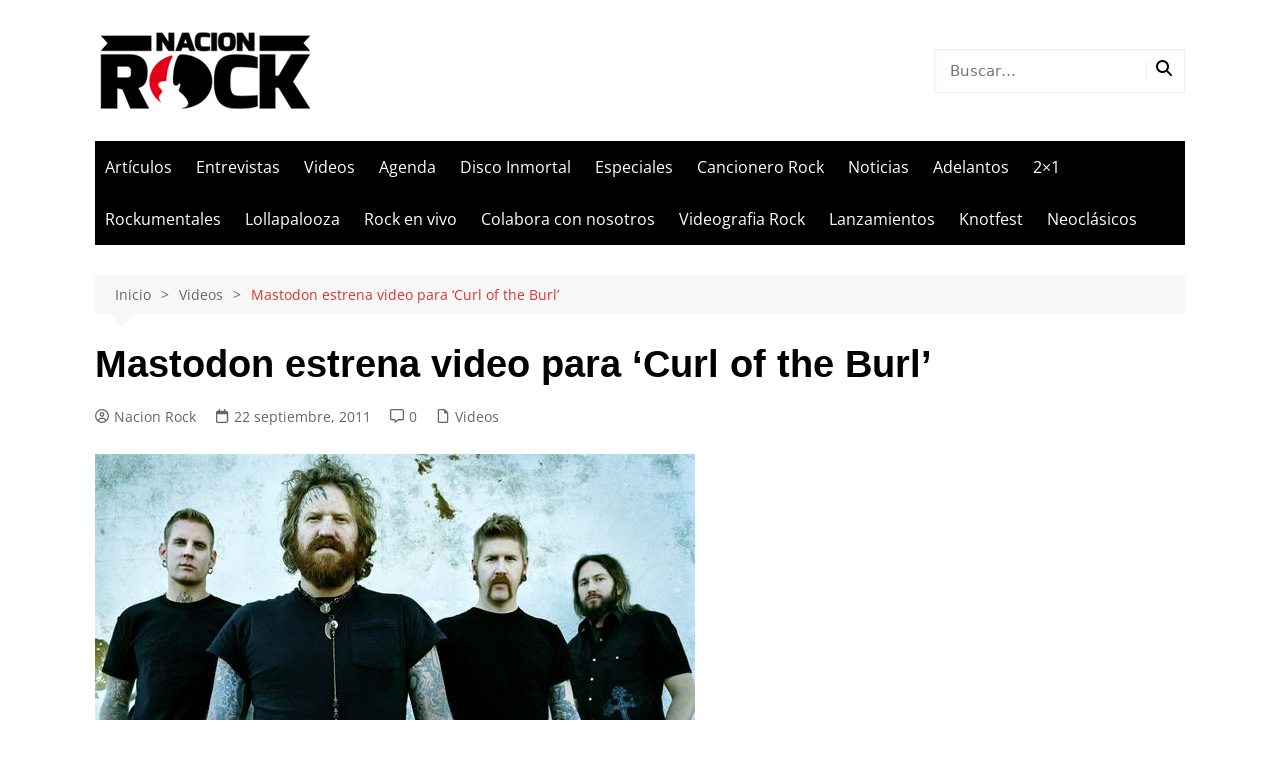

--- FILE ---
content_type: text/html; charset=utf-8
request_url: https://www.google.com/recaptcha/api2/aframe
body_size: 268
content:
<!DOCTYPE HTML><html><head><meta http-equiv="content-type" content="text/html; charset=UTF-8"></head><body><script nonce="5jRIxR2qXrCEeEvz2w7H2g">/** Anti-fraud and anti-abuse applications only. See google.com/recaptcha */ try{var clients={'sodar':'https://pagead2.googlesyndication.com/pagead/sodar?'};window.addEventListener("message",function(a){try{if(a.source===window.parent){var b=JSON.parse(a.data);var c=clients[b['id']];if(c){var d=document.createElement('img');d.src=c+b['params']+'&rc='+(localStorage.getItem("rc::a")?sessionStorage.getItem("rc::b"):"");window.document.body.appendChild(d);sessionStorage.setItem("rc::e",parseInt(sessionStorage.getItem("rc::e")||0)+1);localStorage.setItem("rc::h",'1769276785984');}}}catch(b){}});window.parent.postMessage("_grecaptcha_ready", "*");}catch(b){}</script></body></html>